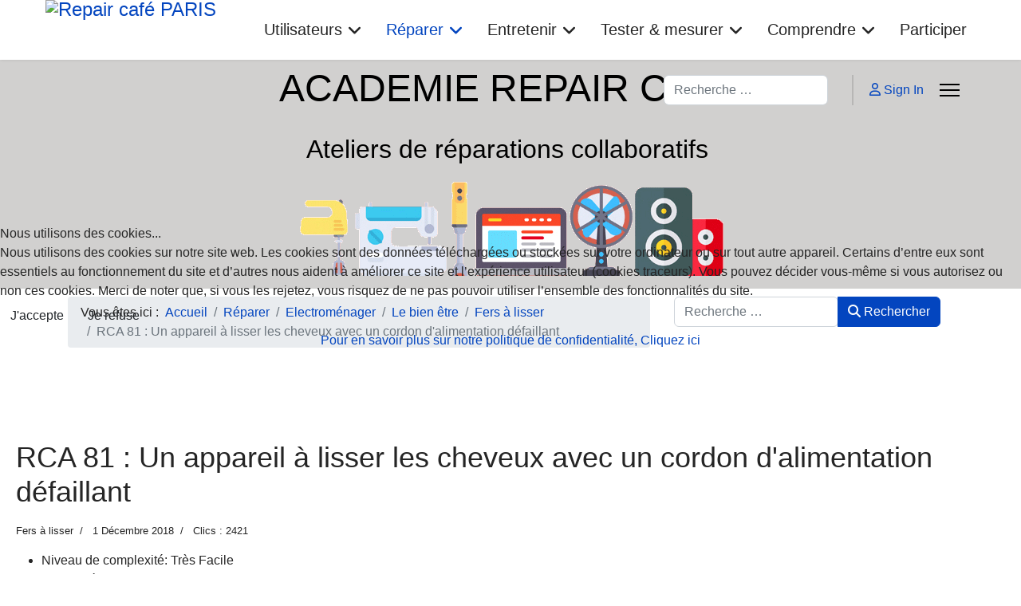

--- FILE ---
content_type: text/html; charset=utf-8
request_url: https://www.academie.repaircafeparis.fr/index.php/reparer/electromenager/le-bien-etre/80-fers-a-lisser/152-rca-81-un-appareil-a-lisser-les-cheveux-avec-un-cordon-d-alimentation-defaillant
body_size: 9215
content:

<!doctype html>
<html lang="fr-fr" dir="ltr">
	
<head>
<script type="text/javascript">  (function(){    function blockCookies(disableCookies, disableLocal, disableSession){    if(disableCookies == 1){    if(!document.__defineGetter__){    Object.defineProperty(document, 'cookie',{    get: function(){ return ''; },    set: function(){ return true;}    });    }else{    var oldSetter = document.__lookupSetter__('cookie');    if(oldSetter) {    Object.defineProperty(document, 'cookie', {    get: function(){ return ''; },    set: function(v){    if(v.match(/reDimCookieHint\=/) || v.match(/f82e06ea26b4e0a3e79e7cc675963df7\=/)) {    oldSetter.call(document, v);    }    return true;    }    });    }    }    var cookies = document.cookie.split(';');    for (var i = 0; i < cookies.length; i++) {    var cookie = cookies[i];    var pos = cookie.indexOf('=');    var name = '';    if(pos > -1){    name = cookie.substr(0, pos);    }else{    name = cookie;    }    if(name.match(/reDimCookieHint/)) {    document.cookie = name + '=; expires=Thu, 01 Jan 1970 00:00:00 GMT';    }    }    }    if(disableLocal == 1){    window.localStorage.clear();    window.localStorage.__proto__ = Object.create(window.Storage.prototype);    window.localStorage.__proto__.setItem = function(){ return undefined; };    }    if(disableSession == 1){    window.sessionStorage.clear();    window.sessionStorage.__proto__ = Object.create(window.Storage.prototype);    window.sessionStorage.__proto__.setItem = function(){ return undefined; };    }    }    blockCookies(1,1,1);    }());    </script>


		
		<meta name="viewport" content="width=device-width, initial-scale=1, shrink-to-fit=no">
		<meta charset="utf-8">
	<meta name="description" content="Ce site est destiné à tous ceux qui désirent réparer leur objet du quotidien">
	<meta name="generator" content="Joomla! - Open Source Content Management">
	<title>RCA 81 : Un appareil à lisser les cheveux avec un cordon d'alimentation défaillant</title>
	<link href="/templates/shaper_helixultimate/images/favicon.ico" rel="icon" type="image/vnd.microsoft.icon">
	<link href="https://www.academie.repaircafeparis.fr/index.php/component/finder/search?format=opensearch&amp;Itemid=134" rel="search" title="OpenSearch www.academie.repaircafeparis.fr" type="application/opensearchdescription+xml">
<link href="/plugins/content/up/assets/up.css?3ac61a" rel="stylesheet">
	<link href="/media/vendor/awesomplete/css/awesomplete.css?1.1.7" rel="stylesheet">
	<link href="/media/vendor/joomla-custom-elements/css/joomla-alert.min.css?0.4.1" rel="stylesheet">
	<link href="/plugins/system/cookiehint/css/redimstyle.css?3ac61a" rel="stylesheet">
	<link href="/media/com_icagenda/icicons/style.css?3ac61a" rel="stylesheet">
	<link href="/plugins/system/jce/css/content.css?aa754b1f19c7df490be4b958cf085e7c" rel="stylesheet">
	<link href="/templates/shaper_helixultimate/css/bootstrap.min.css" rel="stylesheet">
	<link href="/plugins/system/helixultimate/assets/css/system-j4.min.css" rel="stylesheet">
	<link href="/media/system/css/joomla-fontawesome.min.css?3ac61a" rel="stylesheet">
	<link href="/templates/shaper_helixultimate/css/template.css" rel="stylesheet">
	<link href="/templates/shaper_helixultimate/css/presets/preset1.css" rel="stylesheet">
	<style>#redim-cookiehint-modal {position: fixed; top: 0; bottom: 0; left: 0; right: 0; z-index: 99998; display: flex; justify-content : center; align-items : center;}</style>
	<style>.ic-day {
    font-size: 50px;
    color: gray;
}
.ic-month {
    font-size: 25px;
    color: gray;
}
.ic-year {
    font-size: 25px;
    color: gray;
}
.ic-box-date {
     background-size: contain;
}
.ic-image{
     background-size: contain;
}
   ic-filters-label-title-2 {
   font-size: 8px;
}</style>
	<style>body{font-family: 'Helvetica', sans-serif;font-size: 16px;font-weight: 100;text-decoration: none;}
</style>
	<style>h1{font-family: 'Helvetica', sans-serif;font-size: 50px;font-weight: 100;text-decoration: none;}
</style>
	<style>h2{font-family: 'Helvetica', sans-serif;font-size: 40px;font-weight: 100;text-decoration: none;}
</style>
	<style>h3{font-family: 'Helvetica', sans-serif;font-size: 30px;font-weight: 100;text-decoration: none;text-align: left;}
</style>
	<style>h4{font-family: 'Helvetica', sans-serif;font-size: 25px;font-weight: 100;text-decoration: none;text-align: left;}
</style>
	<style>h5{font-family: 'Helvetica', sans-serif;font-size: 20px;text-decoration: none;text-align: center;}
</style>
	<style>h6{font-family: 'Helvetica', sans-serif;font-size: 16px;text-decoration: none;text-align: center;}
</style>
	<style>.sp-megamenu-parent > li > a, .sp-megamenu-parent > li > span, .sp-megamenu-parent .sp-dropdown li.sp-menu-item > a{font-family: 'Helvetica', sans-serif;font-size: 20px;font-weight: 100;text-decoration: none;text-align: left;}
</style>
	<style>.menu.nav-pills > li > a, .menu.nav-pills > li > span, .menu.nav-pills .sp-dropdown li.sp-menu-item > a{font-family: 'Helvetica', sans-serif;font-size: 20px;font-weight: 100;text-decoration: none;text-align: left;}
</style>
	<style>.logo-image {height:75px;}.logo-image-phone {height:75px;}</style>
	<style>#sp-bandeau{ background-color:#D1D0CF;margin:0px 0px 0px 0px; }</style>
	<style>#sp-fil-de-navigation{ padding:10px 0px 0px 0px; }</style>
	<style>#sp-main-body{ padding:100px 20px 0px 20px; }</style>
	<style>#sp-footer{ background-color:#D1D0CF;padding:0px 0px 0px 0px;margin:0px 0px 0px 0px; }</style>
<script src="/media/vendor/jquery/js/jquery.min.js?3.7.1"></script>
	<script src="/media/legacy/js/jquery-noconflict.min.js?504da4"></script>
	<script type="application/json" class="joomla-script-options new">{"data":{"breakpoints":{"tablet":991,"mobile":480},"header":{"stickyOffset":"0"}},"joomla.jtext":{"MOD_FINDER_SEARCH_VALUE":"Recherche &hellip;","COM_FINDER_SEARCH_FORM_LIST_LABEL":"Résultats de la recherche","JLIB_JS_AJAX_ERROR_OTHER":"Une erreur est survenue lors de la récupération des données JSON : code de statut HTTP %s .","JLIB_JS_AJAX_ERROR_PARSE":"Une erreur d'analyse s'est produite lors du traitement des données JSON suivantes :<br><code style=\"color:inherit;white-space:pre-wrap;padding:0;margin:0;border:0;background:inherit;\">%s<\/code>","ERROR":"Erreur","MESSAGE":"Message","NOTICE":"Annonce","WARNING":"Alerte","JCLOSE":"Fermer","JOK":"OK","JOPEN":"Ouvrir"},"finder-search":{"url":"\/index.php\/component\/finder\/?task=suggestions.suggest&format=json&tmpl=component&Itemid=134"},"system.paths":{"root":"","rootFull":"https:\/\/academie.repaircafeparis.fr\/","base":"","baseFull":"https:\/\/academie.repaircafeparis.fr\/"},"csrf.token":"5d9850a55019c1c43ae2961a18049a76"}</script>
	<script src="/media/system/js/core.min.js?a3d8f8"></script>
	<script src="/media/vendor/bootstrap/js/alert.min.js?5.3.8" type="module"></script>
	<script src="/media/vendor/bootstrap/js/button.min.js?5.3.8" type="module"></script>
	<script src="/media/vendor/bootstrap/js/carousel.min.js?5.3.8" type="module"></script>
	<script src="/media/vendor/bootstrap/js/collapse.min.js?5.3.8" type="module"></script>
	<script src="/media/vendor/bootstrap/js/dropdown.min.js?5.3.8" type="module"></script>
	<script src="/media/vendor/bootstrap/js/modal.min.js?5.3.8" type="module"></script>
	<script src="/media/vendor/bootstrap/js/offcanvas.min.js?5.3.8" type="module"></script>
	<script src="/media/vendor/bootstrap/js/popover.min.js?5.3.8" type="module"></script>
	<script src="/media/vendor/bootstrap/js/scrollspy.min.js?5.3.8" type="module"></script>
	<script src="/media/vendor/bootstrap/js/tab.min.js?5.3.8" type="module"></script>
	<script src="/media/vendor/bootstrap/js/toast.min.js?5.3.8" type="module"></script>
	<script src="/media/system/js/showon.min.js?e51227" type="module"></script>
	<script src="/media/vendor/awesomplete/js/awesomplete.min.js?1.1.7" defer></script>
	<script src="/media/com_finder/js/finder.min.js?755761" type="module"></script>
	<script src="/media/mod_menu/js/menu.min.js?3ac61a" type="module"></script>
	<script src="/media/system/js/messages.min.js?9a4811" type="module"></script>
	<script src="/templates/shaper_helixultimate/js/main.js"></script>
	<script type="application/ld+json">{"@context":"https://schema.org","@type":"BreadcrumbList","@id":"https://academie.repaircafeparis.fr/#/schema/BreadcrumbList/17","itemListElement":[{"@type":"ListItem","position":1,"item":{"@id":"https://www.academie.repaircafeparis.fr/index.php","name":"Accueil"}},{"@type":"ListItem","position":2,"item":{"@id":"https://www.academie.repaircafeparis.fr/index.php/reparer","name":"Réparer"}},{"@type":"ListItem","position":3,"item":{"@id":"https://www.academie.repaircafeparis.fr/index.php/reparer/electromenager","name":"Electroménager"}},{"@type":"ListItem","position":4,"item":{"@id":"https://www.academie.repaircafeparis.fr/index.php/reparer/electromenager/le-bien-etre","name":"Le bien être"}},{"@type":"ListItem","position":5,"item":{"@id":"https://www.academie.repaircafeparis.fr/index.php/reparer/electromenager/le-bien-etre/80-fers-a-lisser","name":"Fers à lisser"}},{"@type":"ListItem","position":6,"item":{"name":"RCA 81 : Un appareil à lisser les cheveux avec un cordon d'alimentation défaillant"}}]}</script>
	<script type="application/ld+json">{"@context":"https://schema.org","@graph":[{"@type":"Organization","@id":"https://academie.repaircafeparis.fr/#/schema/Organization/base","name":"www.academie.repaircafeparis.fr","url":"https://academie.repaircafeparis.fr/"},{"@type":"WebSite","@id":"https://academie.repaircafeparis.fr/#/schema/WebSite/base","url":"https://academie.repaircafeparis.fr/","name":"www.academie.repaircafeparis.fr","publisher":{"@id":"https://academie.repaircafeparis.fr/#/schema/Organization/base"},"potentialAction":{"@type":"SearchAction","target":"https://www.academie.repaircafeparis.fr/index.php/component/finder/search?q={search_term_string}&amp;Itemid=134","query-input":"required name=search_term_string"}},{"@type":"WebPage","@id":"https://academie.repaircafeparis.fr/#/schema/WebPage/base","url":"https://www.academie.repaircafeparis.fr/index.php/reparer/electromenager/le-bien-etre/80-fers-a-lisser/152-rca-81-un-appareil-a-lisser-les-cheveux-avec-un-cordon-d-alimentation-defaillant","name":"RCA 81 : Un appareil à lisser les cheveux avec un cordon d'alimentation défaillant","description":"Ce site est destiné à tous ceux qui désirent réparer leur objet du quotidien","isPartOf":{"@id":"https://academie.repaircafeparis.fr/#/schema/WebSite/base"},"about":{"@id":"https://academie.repaircafeparis.fr/#/schema/Organization/base"},"inLanguage":"fr-FR"}]}</script>
	<script>template="shaper_helixultimate";</script>
			</head>
	<body class="site helix-ultimate hu com_content com-content view-article layout-default task-none itemid-181 fr-fr ltr sticky-header layout-fluid offcanvas-init offcanvs-position-right">

		
					<div class="sp-pre-loader">
				<div class='sp-loader-circle'></div>			</div>
		
		<div class="body-wrapper">
			<div class="body-innerwrapper">
				
	<div class="sticky-header-placeholder"></div>
<header id="sp-header" class="full-header full-header-left header-has-modules">
	<div class="container-fluid">
		<div class="container-inner">
			<div class="row align-items-center">

				<!-- LEFT TOGGLER (if offcanvas position is left) -->
				
				<!-- Logo -->
				<div id="sp-logo" class="has-border col-auto">
					<div class="sp-column">
													
							<div class="logo"><a href="https://www.repaircafeparis.fr">
				<img class='logo-image '
					srcset='https://academie.repaircafeparis.fr/images/imagesrcp/logossite/rca_rcp-600x140.jpg 1x'
					src='https://academie.repaircafeparis.fr/images/imagesrcp/logossite/rca_rcp-600x140.jpg'
					height='75'
					alt='Repair café PARIS'
				/>
				</a></div>											</div>
				</div>

				<!-- Menu -->
				<div id="sp-menu" class="col-auto">
					<div class="sp-column d-flex justify-content-between">
						<div class="menu-with-offcanvas d-flex justify-content-between flex-auto">
							<nav class="sp-megamenu-wrapper d-flex" role="navigation" aria-label="navigation"><ul class="sp-megamenu-parent menu-animation-fade-down d-none d-lg-block"><li class="sp-menu-item sp-has-child"><a   href="/index.php"  >Utilisateurs</a><div class="sp-dropdown sp-dropdown-main sp-menu-right" style="width: 300px;"><div class="sp-dropdown-inner"><ul class="sp-dropdown-items"><li class="sp-menu-item"><a   href="/index.php/utilisateurs/connexion"  >Connexion</a></li><li class="sp-menu-item"><a   href="/index.php/utilisateurs/espace-de-partage"  >Espace de partage</a></li></ul></div></div></li><li class="sp-menu-item sp-has-child active"><a   href="/index.php/reparer" title="Apprendre à réparer ses objets de la vie courante"  >Réparer</a><div class="sp-dropdown sp-dropdown-main sp-menu-right" style="width: 300px;"><div class="sp-dropdown-inner"><ul class="sp-dropdown-items"><li class="sp-menu-item sp-has-child active"><a   href="/index.php/reparer/electromenager" title="Quelques conseils pour l'entretien de vos appareils"  >Electroménager</a><div class="sp-dropdown sp-dropdown-sub sp-menu-right" style="width: 300px;"><div class="sp-dropdown-inner"><ul class="sp-dropdown-items"><li class="sp-menu-item"><a   href="/index.php/reparer/electromenager/reparer-cuisine"  >La cuisine</a></li><li class="sp-menu-item"><a   href="/index.php/reparer/electromenager/l-entretien"  >L'entretien</a></li><li class="sp-menu-item current-item active"><a aria-current="page"  href="/index.php/reparer/electromenager/le-bien-etre"  >Le bien être</a></li><li class="sp-menu-item"><a   href="/index.php/reparer/electromenager/l-ameublement"  >L'ameublement</a></li></ul></div></div></li><li class="sp-menu-item"><a   href="/index.php/reparer/reparer-informatique" title="Quelques conseils pour l'entretien de vos appareils"  >Informatique</a></li><li class="sp-menu-item"><a   href="/index.php/reparer/photo" title="Quelques conseils pour l'entretien de vos appareils"  >Photo</a></li><li class="sp-menu-item"><a   href="/index.php/reparer/telephonie" title="Quelques conseils pour l'entretien de vos appareils"  >Téléphonie</a></li><li class="sp-menu-item sp-has-child"><a   href="/index.php/reparer/electronique" title="Quelques conseils pour l'entretien de vos appareils"  >Electronique</a><div class="sp-dropdown sp-dropdown-sub sp-menu-right" style="width: 300px;"><div class="sp-dropdown-inner"><ul class="sp-dropdown-items"><li class="sp-menu-item"><a   href="/index.php/reparer/electronique/images"  >Images</a></li><li class="sp-menu-item"><a   href="/index.php/reparer/electronique/audio"  >Audio</a></li><li class="sp-menu-item"><a   href="/index.php/reparer/electronique/telecommandes"  >Telecommandes</a></li></ul></div></div></li></ul></div></div></li><li class="sp-menu-item sp-has-child"><a   href="/index.php/entretenir" title="Quelques conseils pour l'entretien de vos appareils"  >Entretenir</a><div class="sp-dropdown sp-dropdown-main sp-menu-right" style="width: 300px;"><div class="sp-dropdown-inner"><ul class="sp-dropdown-items"><li class="sp-menu-item"><a   href="/index.php/entretenir/machines-a-cafe" title="Quelques conseils pour l'entretien de vos appareils"  >Machines à café</a></li><li class="sp-menu-item"><a   href="/index.php/entretenir/centrales-vapeur" title="Quelques conseils pour l'entretien de vos appareils"  >Centrales vapeur</a></li><li class="sp-menu-item"><a   href="/index.php/entretenir/fers-a-repasser" title="Quelques conseils pour l'entretien de vos appareils"  >Fers à repasser</a></li><li class="sp-menu-item"><a   href="/index.php/entretenir/aspirateurs" title="Quelques conseils pour l'entretien de vos appareils"  >Aspirateurs</a></li></ul></div></div></li><li class="sp-menu-item sp-has-child"><a   href="/index.php/tester-mesurer" title="Les outils et concepts nécessaires à la recherche de la panne."  >Tester &amp; mesurer</a><div class="sp-dropdown sp-dropdown-main sp-menu-right" style="width: 300px;"><div class="sp-dropdown-inner"><ul class="sp-dropdown-items"><li class="sp-menu-item"><a   href="/index.php/tester-mesurer/tous-les-outils"  >Tous les outils</a></li><li class="sp-menu-item"><a   href="/index.php/tester-mesurer/outils-de-base"  >Outils de base</a></li><li class="sp-menu-item"><a   href="/index.php/tester-mesurer/outils-electronique"  >Outils electronique</a></li><li class="sp-menu-item"><a   href="/index.php/tester-mesurer/tests-electriques"  >Tests electriques</a></li><li class="sp-menu-item"><a   href="/index.php/tester-mesurer/tests-electoniques"  >Tests electoniques</a></li></ul></div></div></li><li class="sp-menu-item sp-has-child"><a   href="/index.php/comprendre" title="Pour allez plus loin, et comprendre les principes de fonctionnements des appareils"  >Comprendre</a><div class="sp-dropdown sp-dropdown-main sp-menu-right" style="width: 300px;"><div class="sp-dropdown-inner"><ul class="sp-dropdown-items"><li class="sp-menu-item"><a   href="/index.php/comprendre/les-alimentations"  >Alimentations</a></li><li class="sp-menu-item sp-has-child"><a   href="/index.php/comprendre/composants"  >Composants</a><div class="sp-dropdown sp-dropdown-sub sp-menu-right" style="width: 300px;"><div class="sp-dropdown-inner"><ul class="sp-dropdown-items"><li class="sp-menu-item"><a   href="/index.php/comprendre/composants/electrotechnique"  >Electrotechnique</a></li><li class="sp-menu-item"><a   href="/index.php/comprendre/composants/electrique"  >Electrique</a></li><li class="sp-menu-item"><a   href="/index.php/comprendre/composants/electronique"  >Electronique</a></li></ul></div></div></li><li class="sp-menu-item"><a   href="/index.php/comprendre/les-principes"  >Les principes</a></li><li class="sp-menu-item"><a   href="/index.php/comprendre/les-risques"  >Les risques</a></li></ul></div></div></li><li class="sp-menu-item"><a   href="/index.php/calendar"  >Participer</a></li></ul></nav>						</div>
					</div>
				</div>
				
				<!-- Menu Right position -->
				<div id="menu-right" class="col-auto d-flex align-items-center ms-auto">
					<!-- Related Modules -->
					<div class="d-none d-lg-flex header-modules align-items-center">
															<div class="sp-module "><div class="sp-module-content">
<form class="mod-finder js-finder-searchform form-search" action="/index.php/component/finder/search?Itemid=134" method="get" role="search">
    <label for="mod-finder-searchword-header" class="visually-hidden finder">Rechercher</label><input type="text" name="q" id="mod-finder-searchword-header" class="js-finder-search-query form-control" value="" placeholder="Recherche &hellip;">
            <input type="hidden" name="Itemid" value="134"></form>
</div></div>								
															<div class="sp-module">
<a class="sp-sign-in" href="/index.php/utilisateurs/connexion" ><span class="far fa-user me-1" aria-hidden="true"></span><span class="signin-text d-none d-lg-inline-block">Sign In</span></a>
</div>													</div>
					
					

					<!-- RIGHT TOGGLER (if offcanvas position is right) -->
											
  <a id="offcanvas-toggler"
     class="offcanvas-toggler-secondary offcanvas-toggler-right d-flex align-items-center"
     href="#"
     aria-label="Menu"
     title="Menu">
     <div class="burger-icon" aria-hidden="true"><span></span><span></span><span></span></div>
  </a>									</div>
			</div>
		</div>
	</div>
</header>				<main id="sp-main">
					
<section id="sp-bandeau" class=" d-none d-sm-none d-md-none d-lg-block">

						<div class="container">
				<div class="container-inner">
			
	
<div class="row">
	<div id="sp-bandeau-academie" class="col-lg-12 "><div class="sp-column "><div class="sp-module "><div class="sp-module-content">
<div id="mod-custom199" class="mod-custom custom">
    <p style="color: black; font-family: Helvetica; font-size: x-large; text-align: center;"><span style="font-size: 36pt;"><strong>ACADEMIE REPAIR CAFE</strong></span></p>
<p style="color: black; font-family: Helvetica; font-size: large; text-align: center;"><span style="font-size: 24pt;"><strong>Ateliers de réparations collaboratifs&nbsp;</strong></span></p>
<p><img src="/images/imagesrcp/imagescalendriers/bandeau-image.png" alt="bandeau image" width="544" height="119" style="margin: 0px auto 10px; display: block;" /></p></div>
</div></div></div></div></div>
							</div>
			</div>
			
	</section>

<section id="sp-fil-de-navigation" >

						<div class="container">
				<div class="container-inner">
			
	
<div class="row">
	<div id="sp-breadcrumb" class="col-lg-8 "><div class="sp-column "><div class="sp-module "><div class="sp-module-content"><nav class="mod-breadcrumbs__wrapper" aria-label="Breadcrumbs">
    <ol class="mod-breadcrumbs breadcrumb px-3 py-2">
                    <li class="mod-breadcrumbs__here float-start">
                Vous êtes ici : &#160;
            </li>
        
        <li class="mod-breadcrumbs__item breadcrumb-item"><a href="/index.php" class="pathway"><span>Accueil</span></a></li><li class="mod-breadcrumbs__item breadcrumb-item"><a href="/index.php/reparer" class="pathway"><span>Réparer</span></a></li><li class="mod-breadcrumbs__item breadcrumb-item"><a href="/index.php/reparer/electromenager" class="pathway"><span>Electroménager</span></a></li><li class="mod-breadcrumbs__item breadcrumb-item"><a href="/index.php/reparer/electromenager/le-bien-etre" class="pathway"><span>Le bien être</span></a></li><li class="mod-breadcrumbs__item breadcrumb-item"><a href="/index.php/reparer/electromenager/le-bien-etre/80-fers-a-lisser" class="pathway"><span>Fers à lisser</span></a></li><li class="mod-breadcrumbs__item breadcrumb-item active"><span>RCA 81 : Un appareil à lisser les cheveux avec un cordon d'alimentation défaillant</span></li>    </ol>
    </nav>
</div></div></div></div><div id="sp-search" class="col-lg-4 "><div class="sp-column "><div class="sp-module "><div class="sp-module-content">
<form class="mod-finder js-finder-searchform form-search" action="/index.php/component/finder/search?Itemid=134" method="get" role="search">
    <label for="mod-finder-searchword99" class="visually-hidden finder"> </label><div class="mod-finder__search input-group"><input type="text" name="q" id="mod-finder-searchword99" class="js-finder-search-query form-control" value="" placeholder="Recherche &hellip;"><button class="btn btn-primary" type="submit"><span class="icon-search icon-white" aria-hidden="true"></span> Rechercher</button></div>
            <input type="hidden" name="Itemid" value="134"></form>
</div></div></div></div></div>
							</div>
			</div>
			
	</section>

<section id="sp-main-body" >

									
	
<div class="row">
	
<div id="sp-component" class="col-lg-12 ">
	<div class="sp-column ">
		<div id="system-message-container" aria-live="polite"></div>


		
		<div class="article-details " itemscope itemtype="https://schema.org/Article">
    <meta itemprop="inLanguage" content="fr-FR">

    
    
    
    
            <div class="article-header">
                            <h1 itemprop="headline">
                    RCA 81 : Un appareil à lisser les cheveux avec un cordon d&#039;alimentation défaillant                </h1>
            
            
            
                    </div>
    
    <div class="article-can-edit d-flex flex-wrap justify-content-between">
                
            </div>

            <div class="article-info">

	
		
		
					<span class="category-name" title="Catégorie : Fers à lisser">
			<a href="/index.php/reparer/electromenager/le-bien-etre/80-fers-a-lisser">Fers à lisser</a>
	</span>
		
		
					<span class="published" title="Publié le : 1 Décembre 2018">
	<time datetime="2018-12-01T18:01:08+01:00" itemprop="datePublished">
		1 Décembre 2018	</time>
</span>
		
		
	
			
		
					<span class="hits">
	<meta itemprop="interactionCount" content="UserPageVisits:2421">
	Clics : 2421</span>
				
			</div>
    
        <ul class="fields-container">
    <li class="field-entry complexite ">    <span class="field-label ">Niveau de complexit&eacute;: </span>
<span class="field-value ">Tr&egrave;s Facile</span>
</li>
<li class="field-entry temps-necessaire ">    <span class="field-label ">Temps n&eacute;cessaire: </span>
<span class="field-value ">30 min</span>
</li>
<li class="field-entry competences ">    <span class="field-label ">Comp&eacute;tences n&eacute;cessaires: </span>
<span class="field-value ">Moyenne</span>
</li></ul>
                
    
        
        
                    <div class="article-ratings-social-share d-flex justify-content-end">
                <div class="me-auto align-self-center">
                                    </div>
                <div class="social-share-block">
                    <div class="article-social-share">
	<div class="social-share-icon">
		<ul>
											<li>
					<a class="facebook" onClick="window.open('https://www.facebook.com/sharer.php?u=https://academie.repaircafeparis.fr/index.php/reparer/electromenager/le-bien-etre/80-fers-a-lisser/152-rca-81-un-appareil-a-lisser-les-cheveux-avec-un-cordon-d-alimentation-defaillant','Facebook','width=600,height=300,left='+(screen.availWidth/2-300)+',top='+(screen.availHeight/2-150)+''); return false;" href="https://www.facebook.com/sharer.php?u=https://academie.repaircafeparis.fr/index.php/reparer/electromenager/le-bien-etre/80-fers-a-lisser/152-rca-81-un-appareil-a-lisser-les-cheveux-avec-un-cordon-d-alimentation-defaillant" title="Facebook">
						<span class="fab fa-facebook" aria-hidden="true"></span>
					</a>
				</li>
																																<li>
						<a class="linkedin" title="LinkedIn" onClick="window.open('https://www.linkedin.com/shareArticle?mini=true&url=https://academie.repaircafeparis.fr/index.php/reparer/electromenager/le-bien-etre/80-fers-a-lisser/152-rca-81-un-appareil-a-lisser-les-cheveux-avec-un-cordon-d-alimentation-defaillant','Linkedin','width=585,height=666,left='+(screen.availWidth/2-292)+',top='+(screen.availHeight/2-333)+''); return false;" href="https://www.linkedin.com/shareArticle?mini=true&url=https://academie.repaircafeparis.fr/index.php/reparer/electromenager/le-bien-etre/80-fers-a-lisser/152-rca-81-un-appareil-a-lisser-les-cheveux-avec-un-cordon-d-alimentation-defaillant" >
							<span class="fab fa-linkedin" aria-hidden="true"></span>
						</a>
					</li>
																			<li>
					<a class="twitter" title="X (formerly Twitter)" onClick="window.open('https://twitter.com/share?url=https://academie.repaircafeparis.fr/index.php/reparer/electromenager/le-bien-etre/80-fers-a-lisser/152-rca-81-un-appareil-a-lisser-les-cheveux-avec-un-cordon-d-alimentation-defaillant&amp;text=RCA%2081%20:%20Un%20appareil%20à%20lisser%20les%20cheveux%20avec%20un%20cordon%20d'alimentation%20défaillant','Twitter share','width=600,height=300,left='+(screen.availWidth/2-300)+',top='+(screen.availHeight/2-150)+''); return false;" href="https://twitter.com/share?url=https://academie.repaircafeparis.fr/index.php/reparer/electromenager/le-bien-etre/80-fers-a-lisser/152-rca-81-un-appareil-a-lisser-les-cheveux-avec-un-cordon-d-alimentation-defaillant&amp;text=RCA%2081%20:%20Un%20appareil%20à%20lisser%20les%20cheveux%20avec%20un%20cordon%20d'alimentation%20défaillant">
					<svg xmlns="http://www.w3.org/2000/svg" viewBox="0 0 512 512" fill="currentColor" style="width: 13.56px;position: relative;top: -1.5px;"><path d="M389.2 48h70.6L305.6 224.2 487 464H345L233.7 318.6 106.5 464H35.8L200.7 275.5 26.8 48H172.4L272.9 180.9 389.2 48zM364.4 421.8h39.1L151.1 88h-42L364.4 421.8z"/></svg>
					</a>
				</li>
														</ul>
		</div>
	</div>
                </div>
            </div>
        
        <div itemprop="articleBody">
            <p><a href="/images/imagesrcp/imagesfiches/rca_81_ld.png"><img style="margin: 0px 25px 25px 0px; float: left;" src="/images/imagesrcp/imagesfiches/rca_81_ld.png" alt="rca 81 ld" /></a></p>
<table>
<tbody>
<tr>
<td>
<ul style="list-style-type: circle;">
<li style="color: black; font-family: Arial, Helvetica, sans-serif; font-size: medium;">Lorsqu'on branche l'appareil à lisser sur le secteur et qu'on appui sur le bouton Bt de mise en marche, l'appareil à lisser ne chauffe pas.</li>
<li style="color: black; font-family: Arial, Helvetica, sans-serif; font-size: medium;">Après démontage, on remarque par un test de continuité au multimètre qu'il n'y a pas de continuité de courant entre les bornes d'extrémité B1 et B1’ du cordon d'alimentation toutefois on a une continuité entre les bornes d'extrémité B2 et B2’ du cordon d'alimentation.</li>
<li style="color: black; font-family: Arial, Helvetica, sans-serif; font-size: medium;">Le cordon d'alimentation semble donc défaillant, il faut le remplacer ou rechercher une zone endommagée du cordon à réparer en rétablissant la connexion électrique de part et d'autre de la zone endommagée.</li>
<li style="color: black; font-family: Arial, Helvetica, sans-serif; font-size: medium;">Risques:<br /> Risque d'électrisation au niveau des bornes B1' et B2' si l'appareil à lisser les cheveux est démonté et sous tension</li>
<li style="color: black; font-family: Arial, Helvetica, sans-serif; font-size: medium;">Précautions:<br /> Débrancher l'appareil à lisser les cheveux avant de le démonter et tester la continuité entre les bornes B1, B1' et entre les bornes B2 et B2' hors tension.<br /><img style="margin: 0px 25px 25px 0px; float: left;" src="/images/imagesrcp/imagesfiches/couper_courant.jpg" alt="couper courant" /><img style="margin: 0px 25px 25px 0px; float: left;" src="/images/imagesrcp/imagesfiches/220_volts.jpg" alt="220 volts" /></li>
</ul>
</td>
</tr>
</tbody>
</table>         </div>

        
        
        
    

        
    

   
<nav class="pagenavigation" aria-label="Navigation de page">
    <span class="pagination ms-0">
                <a class="btn btn-sm btn-secondary previous" href="/index.php/reparer/electromenager/le-bien-etre/80-fers-a-lisser/153-rca-82-un-appareil-a-lisser-les-cheveux-avec-un-connecteur-du-cordon-d-alimentation-defaillant" rel="prev">
            <span class="visually-hidden">
                Article précédent : RCA 82 : Un appareil à lisser les cheveux avec un connecteur du cordon d&#039;alimentation défaillant            </span>
            <span class="icon-chevron-left" aria-hidden="true"></span> <span aria-hidden="true">Précédent</span>            </a>
            </span>
</nav>
	
                </div>

			</div>
</div>
</div>
									
	</section>

<footer id="sp-footer" >

						<div class="container">
				<div class="container-inner">
			
	
<div class="row">
	<div id="sp-footer2" class="col-lg-5 "><div class="sp-column "><span class="sp-copyright"><center>** Copyright Repaircafe Paris ** 2018 -  2026    ** Design : 2niCreation ***</center></span></div></div><div id="sp-footer3" class="col-lg-7 "><div class="sp-column "><div class="sp-module "><div class="sp-module-content">
<div id="mod-custom192" class="mod-custom custom">
    <p style="text-align: center;"><span style="color: #0000ff;"><a href="https://www.academie.repaircafeparis.fr/index.php/rgpd" target="_blank" rel="noopener" style="color: #0000ff;">Notre politique de confidentialité</a></span></p></div>
</div></div></div></div></div>
							</div>
			</div>
			
	</footer>
				</main>
			</div>
		</div>

		<!-- Off Canvas Menu -->
		<div class="offcanvas-overlay"></div>
		<!-- Rendering the offcanvas style -->
		<!-- If canvas style selected then render the style -->
		<!-- otherwise (for old templates) attach the offcanvas module position -->
					<div class="offcanvas-menu left-1 offcanvas-arrow-right" tabindex="-1" inert>
	<div class="d-flex align-items-center justify-content-between p-3 pt-4">
				<a href="#" class="close-offcanvas" role="button" aria-label="Close Off-canvas">
			<div class="burger-icon" aria-hidden="true">
				<span></span>
				<span></span>
				<span></span>
			</div>
		</a>
	</div>
	
	<div class="offcanvas-inner">
		<div class="d-flex header-modules mb-3">
			
					</div>
		
					<div class="sp-module "><div class="sp-module-content"><ul class="mod-menu mod-list menu">
<li class="item-134 default menu-deeper menu-parent"><a href="/index.php" >Utilisateurs<span class="menu-toggler"></span></a><ul class="mod-menu__sub list-unstyled small menu-child"><li class="item-821"><a href="/index.php/utilisateurs/connexion" >Connexion</a></li><li class="item-1094"><a href="/index.php/utilisateurs/espace-de-partage" >Espace de partage</a></li><li class="item-1061"><a href="/index.php/editions/arbo-site?view=html&amp;id=1" >Arbo Site</a></li></ul></li><li class="item-131 active menu-deeper menu-parent"><a href="/index.php/reparer" title="Apprendre à réparer ses objets de la vie courante">Réparer<span class="menu-toggler"></span></a><ul class="mod-menu__sub list-unstyled small menu-child"><li class="item-890 active menu-deeper menu-parent"><a href="/index.php/reparer/electromenager" title="Quelques conseils pour l'entretien de vos appareils">Electroménager<span class="menu-toggler"></span></a><ul class="mod-menu__sub list-unstyled small menu-child"><li class="item-179"><a href="/index.php/reparer/electromenager/reparer-cuisine" >La cuisine</a></li><li class="item-180"><a href="/index.php/reparer/electromenager/l-entretien" >L'entretien</a></li><li class="item-181 current active"><a href="/index.php/reparer/electromenager/le-bien-etre" aria-current="location">Le bien être</a></li><li class="item-182"><a href="/index.php/reparer/electromenager/l-ameublement" >L'ameublement</a></li></ul></li><li class="item-892"><a href="/index.php/reparer/reparer-informatique" title="Quelques conseils pour l'entretien de vos appareils">Informatique</a></li><li class="item-893"><a href="/index.php/reparer/photo" title="Quelques conseils pour l'entretien de vos appareils">Photo</a></li><li class="item-894"><a href="/index.php/reparer/telephonie" title="Quelques conseils pour l'entretien de vos appareils">Téléphonie</a></li><li class="item-891 menu-deeper menu-parent"><a href="/index.php/reparer/electronique" title="Quelques conseils pour l'entretien de vos appareils">Electronique<span class="menu-toggler"></span></a><ul class="mod-menu__sub list-unstyled small menu-child"><li class="item-198"><a href="/index.php/reparer/electronique/images" >Images</a></li><li class="item-199"><a href="/index.php/reparer/electronique/audio" >Audio</a></li><li class="item-238"><a href="/index.php/reparer/electronique/telecommandes" >Telecommandes</a></li></ul></li></ul></li><li class="item-176 menu-deeper menu-parent"><a href="/index.php/entretenir" title="Quelques conseils pour l'entretien de vos appareils">Entretenir<span class="menu-toggler"></span></a><ul class="mod-menu__sub list-unstyled small menu-child"><li class="item-254"><a href="/index.php/entretenir/machines-a-cafe" title="Quelques conseils pour l'entretien de vos appareils">Machines à café</a></li><li class="item-255"><a href="/index.php/entretenir/centrales-vapeur" title="Quelques conseils pour l'entretien de vos appareils">Centrales vapeur</a></li><li class="item-256"><a href="/index.php/entretenir/fers-a-repasser" title="Quelques conseils pour l'entretien de vos appareils">Fers à repasser</a></li><li class="item-257"><a href="/index.php/entretenir/aspirateurs" title="Quelques conseils pour l'entretien de vos appareils">Aspirateurs</a></li></ul></li><li class="item-175 menu-deeper menu-parent"><a href="/index.php/tester-mesurer" title="Les outils et concepts nécessaires à la recherche de la panne.">Tester &amp; mesurer<span class="menu-toggler"></span></a><ul class="mod-menu__sub list-unstyled small menu-child"><li class="item-133"><a href="/index.php/tester-mesurer/tous-les-outils" >Tous les outils</a></li><li class="item-145"><a href="/index.php/tester-mesurer/outils-de-base" >Outils de base</a></li><li class="item-231"><a href="/index.php/tester-mesurer/outils-electronique" >Outils electronique</a></li><li class="item-232"><a href="/index.php/tester-mesurer/tests-electriques" >Tests electriques</a></li><li class="item-1064"><a href="/index.php/tester-mesurer/tests-electoniques" >Tests electoniques</a></li></ul></li><li class="item-233 menu-deeper menu-parent"><a href="/index.php/comprendre" title="Pour allez plus loin, et comprendre les principes de fonctionnements des appareils">Comprendre<span class="menu-toggler"></span></a><ul class="mod-menu__sub list-unstyled small menu-child"><li class="item-822"><a href="/index.php/comprendre/les-alimentations" >Alimentations</a></li><li class="item-132 menu-deeper menu-parent"><a href="/index.php/comprendre/composants" >Composants<span class="menu-toggler"></span></a><ul class="mod-menu__sub list-unstyled small menu-child"><li class="item-143"><a href="/index.php/comprendre/composants/electrotechnique" >Electrotechnique</a></li><li class="item-144"><a href="/index.php/comprendre/composants/electrique" >Electrique</a></li><li class="item-1065"><a href="/index.php/comprendre/composants/electronique" >Electronique</a></li></ul></li><li class="item-258"><a href="/index.php/comprendre/les-principes" >Les principes</a></li><li class="item-177"><a href="/index.php/comprendre/les-risques" >Les risques</a></li></ul></li><li class="item-1087"><a href="/index.php/calendar" >Participer</a></li></ul>
</div></div>
		
		
		
		
				
		<!-- custom module position -->
		
	</div>
</div>				

		
		

		<!-- Go to top -->
					<a href="#" class="sp-scroll-up" aria-label="Scroll to top"><span class="fas fa-angle-up" aria-hidden="true"></span></a>
					
<script type="text/javascript">   function cookiehintsubmitnoc(obj) {     if (confirm("Un refus affectera les fonctions du site. Voulez-vous vraiment refuser?")) {       document.cookie = 'reDimCookieHint=-1; expires=0; path=/';       cookiehintfadeOut(document.getElementById('redim-cookiehint-modal'));       return true;     } else {       return false;     }   } </script> <div id="redim-cookiehint-modal">   <div id="redim-cookiehint">     <div class="cookiehead">       <span class="headline">Nous utilisons des cookies...</span>     </div>     <div class="cookiecontent">   Nous utilisons des cookies sur notre site web. Les cookies sont des données téléchargées ou stockées sur votre ordinateur ou sur tout autre appareil. Certains d’entre eux sont essentiels au fonctionnement du site et d’autres nous aident à améliorer ce site et l’expérience utilisateur (cookies traceurs). Vous pouvez décider vous-même si vous autorisez ou non ces cookies. Merci de noter que, si vous les rejetez, vous risquez de ne pas pouvoir utiliser l’ensemble des fonctionnalités du site.    </div>     <div class="cookiebuttons">       <a id="cookiehintsubmit" onclick="return cookiehintsubmit(this);" href="https://www.academie.repaircafeparis.fr/index.php/reparer/electromenager/le-bien-etre/80-fers-a-lisser/152-rca-81-un-appareil-a-lisser-les-cheveux-avec-un-cordon-d-alimentation-defaillant?rCH=2"         class="btn">J'accepte</a>           <a id="cookiehintsubmitno" onclick="return cookiehintsubmitnoc(this);" href="https://www.academie.repaircafeparis.fr/index.php/reparer/electromenager/le-bien-etre/80-fers-a-lisser/152-rca-81-un-appareil-a-lisser-les-cheveux-avec-un-cordon-d-alimentation-defaillant?rCH=-2"           class="btn">Je refuse</a>          <div class="text-center" id="cookiehintinfo">              <a target="_self" href="/substitution langue Fr">Pour en savoir plus sur notre politique de confidentialité,  <a href="https://www.academie.repaircafeparis.fr/index.php/rgpd">Cliquez ici</a> </a>                     </div>      </div>     <div class="clr"></div>   </div> </div>     <script type="text/javascript">        if (!navigator.cookieEnabled) {         document.addEventListener("DOMContentLoaded", function (event) {           document.getElementById('redim-cookiehint-modal').remove();         });       }        function cookiehintfadeOut(el) {         el.style.opacity = 1;         (function fade() {           if ((el.style.opacity -= .1) < 0) {             el.style.display = "none";           } else {             requestAnimationFrame(fade);           }         })();       }             function cookiehintsubmit(obj) {         document.cookie = 'reDimCookieHint=1; expires=0;; path=/';         cookiehintfadeOut(document.getElementById('redim-cookiehint-modal'));         return true;       }        function cookiehintsubmitno(obj) {         document.cookie = 'reDimCookieHint=-1; expires=0; path=/';         cookiehintfadeOut(document.getElementById('redim-cookiehint-modal'));         return true;       }     </script>     
</body>
</html>